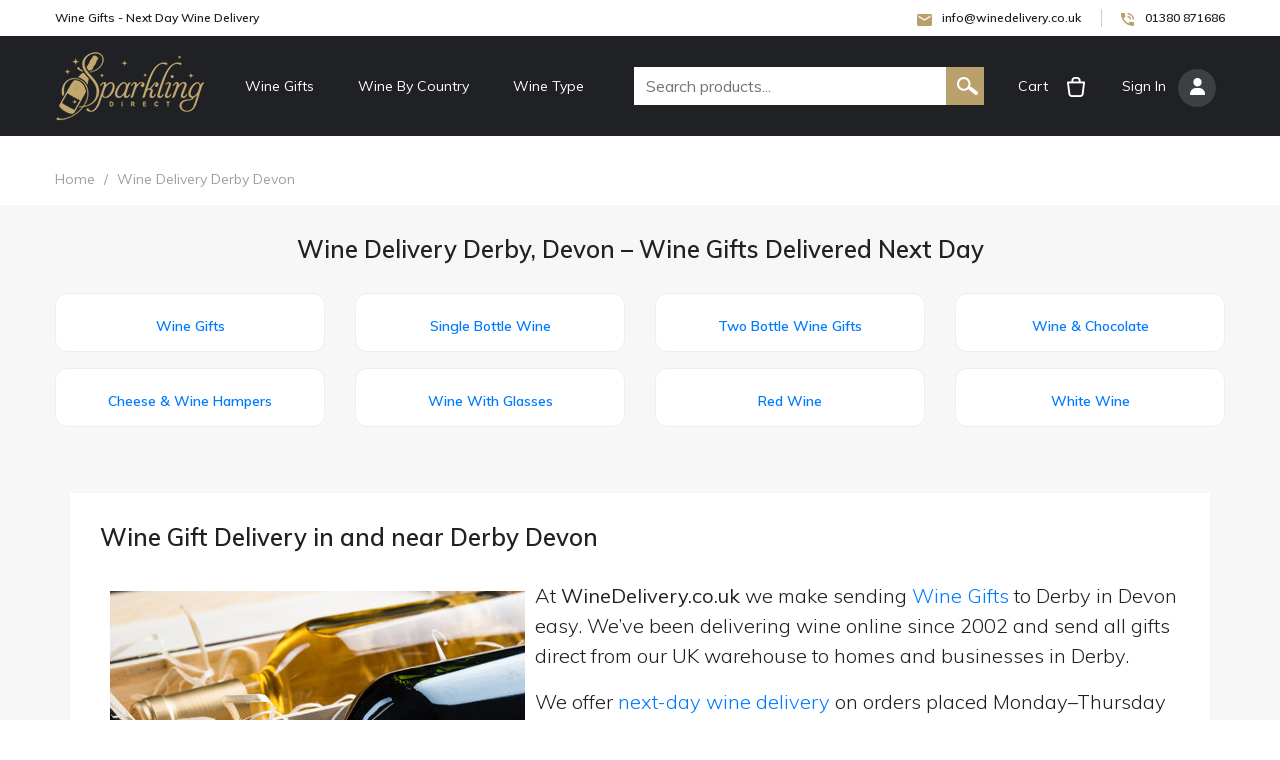

--- FILE ---
content_type: text/html; charset=utf-8
request_url: https://www.winedelivery.co.uk/next-day-delivery/10938-derby
body_size: 9650
content:

<!DOCTYPE html>
<html lang="en-GB">
<head id="Head1"><meta charset="utf-8" /><meta name="viewport" content="width=device-width, initial-scale=1, shrink-to-fit=no" /><link rel="icon" type="image/x-icon" href="/winedelivery-favicon.ico" /><link rel="icon" type="image/svg+xml" href="/winedelivery-favicon.svg" /><link rel="alternate icon" type="image/png" sizes="32x32" href="/winedelivery-favicon-32.png" /><link rel="apple-touch-icon" sizes="180x180" href="/apple-touch-icon.png" /><link rel="manifest" href="/site.webmanifest" /><meta name="theme-color" content="#ffffff" />
  <link rel="canonical" href="https://www.winedelivery.co.uk/next-day-delivery/10938-derby" />

  
  <script type="application/ld+json">
  {
    "@context":"https://schema.org",
    "@type":"Place",
    "name":"Derby, Devon",
    "geo":{
      "@type":"GeoCoordinates",
      "latitude": 52.91576,
      "longitude": -1.47351
    },
    "containedInPlace":{
      "@type":"AdministrativeArea",
      "name":"Devon"
    },
    "url":"http://www.winedelivery.co.uk/next-day-delivery/10938-derby"
  }
  </script>

  <style>
  
    .catGrid .cat {display:block; text-align:center; padding:14px; border:1px solid #eee; border-radius:12px; background:#fff; height:100%;}
    .catGrid .cat span {display:block; margin-top:8px; font-weight:600;}
    .catGrid .cat:hover {text-decoration:none; box-shadow:0 6px 20px rgba(0,0,0,.06);}
    @media (min-width:768px){ .catGrid .col-md-3{margin-bottom:16px;} }
  </style>


   <!-- Google Analytics 4 -->
<script async data-cfasync="false" src="https://www.googletagmanager.com/gtag/js?id=G-KJMT6YY3E6"></script>
<script data-cfasync="false">
    window.dataLayer = window.dataLayer || [];
    function gtag() { dataLayer.push(arguments); }
    gtag('js', new Date());

    /* Optional but recommended: anonymize IPs */
    gtag('config', 'G-KJMT6YY3E6', { 'anonymize_ip': true });
</script>


    
        <link href="/Content/bootstrap.css" rel="stylesheet" />
        <link href="/Content/style.css?2" rel="stylesheet" />
        <link href="/Content/owl.carousel.css" rel="stylesheet" />
    
    <style>
        .magaMenu .menu-title {
    padding: 0px 0px 6px 0px;
    border-bottom: solid 1px #d9d9d9;
    margin: 15px 0px 5px 0px;
    font-size: 16px;
    text-transform: uppercase;
    font-weight: 600;
}
.magaMenu .catLink {margin: 0px; list-style: none; padding: 0px;}
.magaMenu .catLink li {margin-bottom: 5px;}
.magaMenu .catLink li a {color: #202124; font-weight: 400;}
.magaMenu .catLink a:hover {color: #baa06a; text-decoration: none;}
    </style>
<title>
	Wine Delivery Derby Devon - Wine Gifts Delivered Next Day
</title><meta name="description" content="Send a Wine Gift for delivery to Derby Devon. At WineDelivery.co.uk we deliver Wine Gifts with a personal message next day to Derby." /><meta name="keywords" content="Wine Delivery Derby Devon" /></head>
<body>
    <form method="post" action="./10938-derby" id="Form1">
<div class="aspNetHidden">
<input type="hidden" name="MainContent_RadScriptManager1_TSM" id="MainContent_RadScriptManager1_TSM" value="" />
<input type="hidden" name="__EVENTTARGET" id="__EVENTTARGET" value="" />
<input type="hidden" name="__EVENTARGUMENT" id="__EVENTARGUMENT" value="" />
<input type="hidden" name="__VIEWSTATE" id="__VIEWSTATE" value="PYnbqC8FPyFsAmgEZWFByg5D6oBXCFRho2KJfVfi+UaxB1iejF2qlTGeOXZB9S0i+bPdQY5qbR4GXxP2d82d9kKfunJRwIkKJWfnMkdbSrE=" />
</div>

<script type="41b973259f8c4de216a2137e-text/javascript">
//<![CDATA[
var theForm = document.forms['Form1'];
if (!theForm) {
    theForm = document.Form1;
}
function __doPostBack(eventTarget, eventArgument) {
    if (!theForm.onsubmit || (theForm.onsubmit() != false)) {
        theForm.__EVENTTARGET.value = eventTarget;
        theForm.__EVENTARGUMENT.value = eventArgument;
        theForm.submit();
    }
}
//]]>
</script>


<script src="/WebResource.axd?d=pynGkmcFUV13He1Qd6_TZP4Og1CKz_qdMX_KIzei2MMfzxuHCL57ivY4O7PPI4_2w0FZlRc6ykV0bUXJ9im5pA2&amp;t=638259398771233176" type="41b973259f8c4de216a2137e-text/javascript"></script>


<script src="/Telerik.Web.UI.WebResource.axd?_TSM_HiddenField_=MainContent_RadScriptManager1_TSM&amp;compress=1&amp;_TSM_CombinedScripts_=%3b%3bSystem.Web.Extensions%2c+Version%3d4.0.0.0%2c+Culture%3dneutral%2c+PublicKeyToken%3d31bf3856ad364e35%3aen-GB%3a74e2d6b4-8086-4964-ae5a-39250647f25e%3aea597d4b%3ab25378d2%3bTelerik.Web.UI%3aen-GB%3acabc43da-04da-4243-ae6b-645a1423200c%3a16e4e7cd%3af7645509%3a22a6274a%3aed16cbdc" type="41b973259f8c4de216a2137e-text/javascript"></script>
<script type="41b973259f8c4de216a2137e-text/javascript">
//<![CDATA[
if (typeof(Sys) === 'undefined') throw new Error('ASP.NET Ajax client-side framework failed to load.');
//]]>
</script>

<div class="aspNetHidden">

	<input type="hidden" name="__VIEWSTATEGENERATOR" id="__VIEWSTATEGENERATOR" value="13A48C5A" />
</div>
<main class="wrapper"><header class="header">
	<div class="headerTopBar">
		<div class="container">
			<div class="row">
				<div class="col">
					<div class="topBarLeftText">Wine Gifts - Next Day Wine Delivery</div>
				</div>
				<div class="col-auto">
					<div class="topBarRight">
						<a class="email" href="#"> <span class="__cf_email__" data-cfemail="b6dfd8d0d9f6c1dfd8d3d2d3dadfc0d3c4cf98d5d998c3dd">[email&#160;protected]</span></a>
						<a class="call" href="tel:01380 871686">01380 871686</a>
					</div>
				</div>
			</div>
		</div>
	</div>
	<div class="headerBg">
		<div class="container">
			<div class="headRow">
				<div class="logoCol">
					<a class="logo" href="/"><img src="/images/logo.png" alt="Wine Delivery UK"></a>
				</div>
				<div class="mainNavCol">
					<button class="mobileNavBtn">
						<span></span>
						<span></span>
						<span></span>
					</button>
					<nav class="navigation">
						<ul>
								<li class="subMenu">
								<a href="javascript:;">Wine Gifts</a>
								<div class="magaMenu">
									<div class="row">
										<div class="col-md-4">
											<p class="menu-title">Wine Gift Sets</p>
											<ul class="catLink">
                                 <li><a href="/wine/gifts/single-bottle-wine-gifts">Single Bottle Wine Gifts</a></li>
                                <li><a href="/wine/gifts/single-bottle-red-wine-gifts">Single Bottle Red Wine Gifts</a></li>
                                <li><a href="/wine/gifts/single-bottle-white-wine-gifts">Single Bottle White Wine Gifts</a></li>
                                <li><a href="/wine/gifts/magnums-of-wine">Magnum of Wine Gifts</a></li>
                                <li><a href="/wine/gifts/two-bottle-wine-gifts"> Two Bottle Wine Gifts </a></li>
                                <li><a href="/wine/gifts/two-bottle-red-wine-gifts"> Two Bottle Red Wine Gifts </a></li>
                                <li><a href="/wine/gifts/two-bottle-white-wine-gifts"> Two Bottle White Wine Gifts </a></li>
                                											</ul>
																					</div>
										<div class="col-md-4">
											<p class="menu-title">Wine Gift Ideas</p>
											<ul class="catLink">
                        <li><a href="/wine/gifts/cheese-and-wine-hampers"> Cheese and Wine Hampers </a></li>
                         <li><a href="/wine/gifts/wine-and-chocolate-gifts"> Wine and Chocolate Gift </a></li>
                                <li><a href="/wine/gifts/red-wine-and-chocolate-gifts"> Red Wine and Chocolate Gift </a></li>
                                <li><a href="/wine/gifts/white-wine-and-chocolate-gifts"> White Wine and Chocolate Gift </a></li>
                                <li><a href="/wine/gifts/wine-gift-sets-with-glasses"> Wine With Glasses </a></li>
                                                                <li><a href="/wine/gifts/wine-gourmet-food-gifts"> Wine Hampers </a></li>
											</ul>
										</div>
										<div class="col-md-4">
											<p class="menu-title">Wine By Occasion</p>
											<ul class="catLink">
                                <li><a href="/birthday/gifts/wine-birthday-gifts"> Birthday Present Wine </a></li>
                                <li><a href="/christmas/gifts/christmas-wine-gifts"> Christmas Wine Gifts </a></li>
	                            <li><a href="/birthday/gifts/red-wine-birthday-gifts"> Red Wine Birthday Gift </a></li>
                                <li><a href="/birthday/gifts/white-wine-birthday-gifts"> White Wine Birthday Gift </a></li>                         
                                <li><a href="/thank-you/gifts/wine-thank-you-gifts"> Wine Thank You Gifts </a></li>
                                <li><a href="/thank-you/gifts/red-wine-thank-you-gifts"> Red Wine Thank You Gifts </a></li>
                                <li><a href="/thank-you/gifts/white-wine-thank-you-gifts"> White Wine Thank You Gifts </a></li>                            
                                <li><a href="/congratulations/gifts/congratulations-wine-gifts"> Wine Congratulations Gifts </a></li>
                                <li><a href="/congratulations/gifts/congratulations-red-wine-gifts"> Red Wine Congratulations Gifts </a></li>
                                <li><a href="/congratulations/gifts/congratulations-white-wine-gifts"> White Wine Congratulations Gifts </a></li>
                               											</ul>
										</div>
										
									</div>
								</div>
							</li>
							<li class="subMenu">
								<a href="javascript:;">Wine By Country</a>
								<div class="magaMenu">
									<div class="row">
										<div class="col-md-12">
											<p class="menu-title">Wine By Country</p>
											<ul class="catLink">
                                  <li><a href="/wine/country/argentinian-wine-gifts-uk-delivery"> Argentinian Wine Gift Sets </a></li>
                                <li><a href="/wine/country/australian-wine-gifts-uk-delivery"> Australian Wine Gift Sets </a></li>
                                <li><a href="/wine/country/chilean-wine-gifts-uk-delivery"> Chilean Wine Gift Sets </a></li>
                                <li><a href="/wine/country/english-wine-gifts-uk-delivery"> English Wine Gift Sets </a></li>
                                <li><a href="/wine/country/french-wine-gifts-uk-delivery"> French Wine Gift Sets </a></li>
                                <li><a href="/wine/country/italian-wine-gifts-uk-delivery"> Italian Wine Gift Sets </a></li>
                                <li><a href="/wine/country/spanish-wine-gifts-uk-delivery"> Spanish Wine Gift Sets </a></li>
                                <li><a href="/wine/country/new-zealand-wine-gifts-uk-delivery"> New Zealand Wine Gift Sets </a></li>
                                <li><a href="/wine/country/south-african-wine-gifts-uk-delivery"> South African Wine Gift Sets </a></li>
											</ul>
																					</div>
										
									</div>
								</div>
							</li>
                            <li class="subMenu">
								<a href="javascript:;">Wine Type</a>
								<div class="magaMenu">
									<div class="row">
										<div class="col-md-12">
											<p class="menu-title">Wine Type</p>
											<ul class="catLink">
                                 <li><a href="/wine/type/red-wine-gifts-uk-delivery"> Red Wine </a></li>
                                <li><a href="/wine/type/white-wine-gifts-uk-delivery"> White Wine </a></li>
                                <li><a href="/wine/type/rose-wine-gifts-uk-delivery"> Rose Wine </a></li>
                                <li><a href="/champagne-gifts"> Champagne </a></li>
                                <li><a href="/wine/type/sparkling-wine-gifts-uk-delivery"> Sparkling Wine </a></li>
											</ul>
																					</div>
										
										
										
									</div>
								</div>
							</li>
						</ul>
					</nav>
				</div>
				<div class="searchCol">
					<button class="mobileSearchBtn"></button>
					<div class="searchBox">
						<div class="searchRow">
                            <input name="ctl00$txtSearchMaster" type="text" id="txtSearchMaster" class="input" placeholder="Search products..." style="font-size:16px;" />
                            <input type="submit" name="ctl00$btnSearch" value="" id="btnSearch" class="searchBtn" onkeydown="if (!window.__cfRLUnblockHandlers) return false; return (event.keyCode!=13);" data-cf-modified-41b973259f8c4de216a2137e-="" />
                            </div>
					</div>
				</div>
				<div class="cartCol">
					<a href="/cart">Cart <span class="icon"></span></a>
				</div>
				<div class="signInCol">
                
					    [ <a href="../login" id="HeadLoginView_HeadLoginStatus">Sign In <span class="icon"></span></a> ]
                    
									</div>
			</div>
		</div>
	</div>
    <div class="headerTopBar">
		<div class="container">
<div class="row">
				<div class="col">
					<div class="topBarLeftText"></div>
				</div>
				<div class="col-auto">
					<div class="topBarRight">
						
					</div>
				</div>
			</div>
            	</div>
		</div>
</header>    
        
        <section class="content-wrapper main-content clear-fix">
            
  
  

  <!-- 2015.3.930.45 --><div id="MainContent_RadAjaxManager1SU">
	<span id="ctl00_MainContent_RadAjaxManager1" style="display:none;"></span>
</div>
  <script data-cfasync="false" src="/cdn-cgi/scripts/5c5dd728/cloudflare-static/email-decode.min.js"></script><script type="41b973259f8c4de216a2137e-text/javascript">
//<![CDATA[
Sys.WebForms.PageRequestManager._initialize('ctl00$MainContent$RadScriptManager1', 'Form1', ['tctl00$MainContent$RadAjaxManager1SU','MainContent_RadAjaxManager1SU'], [], [], 90, 'ctl00');
//]]>
</script>


  <script type="41b973259f8c4de216a2137e-text/javascript">
      var prm = Sys.WebForms.PageRequestManager.getInstance();
      prm.add_beginRequest(function(){ prm._scrollPosition = null; });
  </script>

  <div class="middle lightGrayBg">
    <div class="brideGrumeBg">
      <div class="container">
        <div class="brideGrumeText">
          <a href="/">Home</a> <span>/</span>
          Wine Delivery Derby Devon
        </div>
      </div>
    </div>

    <div class="container">
      <section class="homeSection">
        <div class="homeHeading text-center">
          <h1><span>Wine Delivery Derby, Devon – Wine Gifts Delivered Next Day</span></h1>
        </div>

      
        <div class="row catGrid g-3" style="margin-top:10px;">
          <div class="col-6 col-md-3">
            <a class="cat" href="/wine/"><span>Wine Gifts</span></a>
          </div>
          <div class="col-6 col-md-3">
            <a class="cat" href="/wine/gifts/single-bottle-wine-gifts"><span>Single Bottle Wine</span></a>
          </div>
          <div class="col-6 col-md-3">
            <a class="cat" href="/wine/gifts/two-bottle-wine-gifts"><span>Two Bottle Wine Gifts</span></a>
          </div>
          <div class="col-6 col-md-3">
            <a class="cat" href="/wine/gifts/wine-and-chocolate-gifts"><span>Wine &amp; Chocolate</span></a>
          </div>
          <div class="col-6 col-md-3">
            <a class="cat" href="/wine/gifts/cheese-and-wine-hampers"><span>Cheese &amp; Wine Hampers</span></a>
          </div>
          <div class="col-6 col-md-3">
            <a class="cat" href="/wine/gifts/wine-gift-sets-with-glasses"><span>Wine With Glasses</span></a>
          </div>
          <div class="col-6 col-md-3">
            <a class="cat" href="/wine/type/red-wine-gifts-uk-delivery"><span>Red Wine</span></a>
          </div>
          <div class="col-6 col-md-3">
            <a class="cat" href="/wine/type/white-wine-gifts-uk-delivery"><span>White Wine</span></a>
          </div>
        </div>
      </section>

      <section class="homeSection">
        <div class="container">
          <div class="textContentSectionBg">
            <div class="textContainer">
              <div class="homeHeading">
                <h2><span id="MainContent_lblTitle">Wine Gift Delivery in and near Derby Devon</span></h2>
              </div>

              <div style="display:block; float:left; margin:10px;">
                <a href="/wine/">
                  <img class="img-responsive" src="/images/wine-gift-delivery.jpg" alt="Wine Gift Delivery in and near Derby Devon">
                </a>
              </div>

              <p class="lead text-left">
                At <strong>WineDelivery.co.uk</strong> we make sending
                <a href="/wine/">Wine Gifts</a> to Derby in Devon easy. We’ve been delivering wine online since 2002 and send all gifts direct from our UK warehouse to homes and businesses in Derby.
              </p>

              <p class="lead text-left">
                We offer <a href="/wine-delivery">next-day wine delivery</a> on orders placed Monday–Thursday before 4pm (GMT).
                Orders after 4pm Thursday through 4pm Monday are delivered on Tuesday. Weekend delivery is available for a surcharge.
              </p>

              <div style="display:block; float:right; margin:10px;">
                <script src='https://maps.googleapis.com/maps/api/js?key=AIzaSyAfSzFv8wjKqNfRwFNdGGiW9AHMQuYLax4' type="41b973259f8c4de216a2137e-text/javascript"></script>
                <div style='overflow:hidden;height:300px;width:300px;'>
                  <div id='gmap_canvas' style='height:300px;width:300px;'></div>
                  <style>#gmap_canvas img{max-width:none!important;background:none!important;}</style>
                </div>
                <script type="41b973259f8c4de216a2137e-text/javascript">
                    function init_map(){
                        var myOptions={zoom:12,center:new google.maps.LatLng(52.91576,-1.47351),mapTypeId:google.maps.MapTypeId.ROADMAP};
                      var map=new google.maps.Map(document.getElementById('gmap_canvas'),myOptions);
                      var marker=new google.maps.Marker({map:map,position:new google.maps.LatLng(52.91576,-1.47351)});
                    var iw=new google.maps.InfoWindow({content:'<strong>Wine Delivery Derby</strong>'});
                      google.maps.event.addListener(marker,'click',function(){iw.open(map,marker);});
                      iw.open(map,marker);
                  }
                  google.maps.event.addDomListener(window,'load',init_map);
                </script>
              </div>

              <p class="lead text-left">
                We use tested, industry-specific packaging to keep bottles safe in transit.
              </p>
              <p class="lead text-left">
                Add a free personal gift card message (perfect for birthdays, thank you, congratulations, retirements, get well soon and more).
                Track your order on our site—we’ll email updates. See our <a href="/wine-delivery">Wine Delivery Service</a> page for details.
              </p>
              <p class="lead text-left">
                <a href="/wine/gifts/single-bottle-wine-gifts">Send a bottle of Wine</a> or choose from
                <a href="/wine/gifts/wine-and-chocolate-gifts">Wine &amp; Chocolates</a>,
                <a href="/wine/gifts/cheese-and-wine-hampers">Cheese &amp; Wine Hampers</a>,
                12-bottle case deals, <a href="/wine/gifts/wine-gift-sets-with-glasses">Wine Gift Sets With Glasses</a>,
                <a href="/wine/gifts/wine-gourmet-food-gifts">Wine Hampers</a> and more.
              </p>
            </div>
          </div>
        </div>
      </section>

   
      <div class="middle lightGrayBg">
        <section class="homeSection">
          <div class="container">
            <div class="textContentSectionBg">
              <div class="textContainer">
                <div class="homeHeading"><h5>Wine Delivery Devon</h5></div>
                <p class="lead text-left">
                  
                      <a href="/next-day-delivery/19957-jurston">
                        Jurston
                      </a>
                      |
                    
                      <a href="/next-day-delivery/3123-bideford">
                        Bideford
                      </a>
                      |
                    
                      <a href="/next-day-delivery/2970-berrysbridge">
                        Berrysbridge
                      </a>
                      |
                    
                      <a href="/next-day-delivery/41105-west-sandford">
                        West Sandford
                      </a>
                      |
                    
                      <a href="/next-day-delivery/7582-chelfham">
                        Chelfham
                      </a>
                      |
                    
                      <a href="/next-day-delivery/5161-broadwoodkelly">
                        Broadwoodkelly
                      </a>
                      |
                    
                      <a href="/next-day-delivery/19559-icy-park">
                        Icy Park
                      </a>
                      |
                    
                      <a href="/next-day-delivery/10074-cross-roads">
                        Cross Roads
                      </a>
                      |
                    
                      <a href="/next-day-delivery/41346-whiddon">
                        Whiddon
                      </a>
                      |
                    
                      <a href="/next-day-delivery/19128-horwood">
                        Horwood
                      </a>
                      |
                    
                      <a href="/next-day-delivery/11295-dousland">
                        Dousland
                      </a>
                      |
                    
                      <a href="/next-day-delivery/24118-luton">
                        Luton
                      </a>
                      |
                    
                      <a href="/next-day-delivery/42843-wotter">
                        Wotter
                      </a>
                      |
                    
                      <a href="/next-day-delivery/42625-woodtown">
                        Woodtown
                      </a>
                      |
                    
                      <a href="/next-day-delivery/8940-combe-martin">
                        Combe Martin
                      </a>
                      |
                    
                      <a href="/next-day-delivery/25268-middle-rocombe">
                        Middle Rocombe
                      </a>
                      |
                    
                      <a href="/next-day-delivery/630-alswear">
                        Alswear
                      </a>
                      |
                    
                      <a href="/next-day-delivery/14598-garliford">
                        Garliford
                      </a>
                      |
                    
                      <a href="/next-day-delivery/17328-haytown">
                        Haytown
                      </a>
                      |
                    
                      <a href="/next-day-delivery/11766-dunsford">
                        Dunsford
                      </a>
                      |
                    
                      <a href="/next-day-delivery/30887-puddaven">
                        Puddaven
                      </a>
                      |
                    
                      <a href="/next-day-delivery/19773-inwardleigh">
                        Inwardleigh
                      </a>
                      |
                    
                      <a href="/next-day-delivery/17384-headon">
                        Headon
                      </a>
                      |
                    
                      <a href="/next-day-delivery/20357-killington">
                        Killington
                      </a>
                      |
                    
                      <a href="/next-day-delivery/6324-cadbury">
                        Cadbury
                      </a>
                      |
                    
                </p>
              </div>
            </div>
          </div>
        </section>
      </div>
    </div>
  </div>

        </section>


      
         <div class="middle lightGrayBg">
 <section class="homeSection">
		<div class="container">
			<div class="textContentSectionBg">
     <div class="textContainer">
         <div class="homeHeading">
<h5><a href="/next-day-delivery/23245-london">Wine Delivery London</a></h5>
   </div>
         <p class ="lead text-left"> 

<a href="/send-wine-to/121-greater-london-barking-and-dagenham"> Barking and Dagenham</a> | 
				                   
<a href="/send-wine-to/106-greater-london-barnet"> Barnet</a> | 
				                   
<a href="/send-wine-to/79-greater-london-bexley"> Bexley</a> | 
				                   
<a href="/send-wine-to/64-greater-london-brent"> Brent</a> | 
				                   
<a href="/send-wine-to/133-greater-london-bromley"> Bromley</a> | 
				                   
<a href="/send-wine-to/54-greater-london-camden"> Camden</a> | 
				                   
<a href="/send-wine-to/22-greater-london-city-of-london"> City of London</a> | 
				                   
<a href="/send-wine-to/123-greater-london-city-of-westminster"> City of Westminster</a> | 
				                   
<a href="/send-wine-to/100-greater-london-croydon"> Croydon</a> | 
				                   
<a href="/send-wine-to/20-greater-london-ealing"> Ealing</a> | 
				                   
<a href="/send-wine-to/12-greater-london-enfield"> Enfield</a> | 
				                   
<a href="/send-wine-to/23-greater-london-greenwich"> Greenwich</a> | 
				                   
<a href="/send-wine-to/61-greater-london-hackney"> Hackney</a> | 
				                   
<a href="/send-wine-to/74-greater-london-hammersmith-and-fulham"> Hammersmith and Fulham</a> | 
				                   
<a href="/send-wine-to/81-greater-london-haringey"> Haringey</a> | 
				                   
<a href="/send-wine-to/3-greater-london-harrow"> Harrow</a> | 
				                   
<a href="/send-wine-to/98-greater-london-havering"> Havering</a> | 
				                   
<a href="/send-wine-to/131-greater-london-hillingdon"> Hillingdon</a> | 
				                   
<a href="/send-wine-to/108-greater-london-hounslow"> Hounslow</a> | 
				                   
<a href="/send-wine-to/51-greater-london-islington"> Islington</a> | 
				                   
<a href="/send-wine-to/52-greater-london-kensington-and-chelsea"> Kensington and Chelsea</a> | 
				                   
<a href="/send-wine-to/104-greater-london-kingston-upon-thames"> Kingston upon Thames</a> | 
				                   
<a href="/send-wine-to/48-greater-london-lambeth"> Lambeth</a> | 
				                   
<a href="/send-wine-to/50-greater-london-lewisham"> Lewisham</a> | 
				                   
<a href="/send-wine-to/18-greater-london-merton"> Merton</a> | 
				                   
<a href="/send-wine-to/36-greater-london-newham"> Newham</a> | 
				                   
<a href="/send-wine-to/5-greater-london-redbridge"> Redbridge</a> | 
				                   
<a href="/send-wine-to/130-greater-london-richmond-upon-thames"> Richmond upon Thames</a> | 
				                   
<a href="/send-wine-to/113-greater-london-southwark"> Southwark</a> | 
				                   
<a href="/send-wine-to/35-greater-london-sutton"> Sutton</a> | 
				                   
<a href="/send-wine-to/47-greater-london-tower-hamlets"> Tower Hamlets</a> | 
				                   
<a href="/send-wine-to/119-greater-london-waltham-forest"> Waltham Forest</a> | 
				                   
<a href="/send-wine-to/116-greater-london-wandsworth"> Wandsworth</a> | 
				                   </p>
</div>
              </div>
           </div>            
                           </section>
             </div>


    
         <div class="middle lightGrayBg">
 <section class="homeSection">
		<div class="container">
			<div class="textContentSectionBg">
     <div class="textContainer">
         <div class="homeHeading">
<h5><a href="/wine-delivery-england">Wine Delivery England</a> - Order by 4pm for Next Day Delivery</h5>
   </div>
         <p class ="lead text-left"> 

<a href="/send-wine-to/24-bedfordshire">Bedfordshire</a> | 
				                   
<a href="/send-wine-to/80-berkshire">Berkshire</a> | 
				                   
<a href="/send-wine-to/127-bristol">Bristol</a> | 
				                   
<a href="/send-wine-to/90-buckinghamshire">Buckinghamshire</a> | 
				                   
<a href="/send-wine-to/122-cambridgeshire">Cambridgeshire</a> | 
				                   
<a href="/send-wine-to/13-cheshire">Cheshire</a> | 
				                   
<a href="/send-wine-to/31-cornwall">Cornwall</a> | 
				                   
<a href="/send-wine-to/71-county-durham">County Durham</a> | 
				                   
<a href="/send-wine-to/139-cumbria">Cumbria</a> | 
				                   
<a href="/send-wine-to/1-derbyshire">Derbyshire</a> | 
				                   
<a href="/send-wine-to/75-devon">Devon</a> | 
				                   
<a href="/send-wine-to/59-dorset">Dorset</a> | 
				                   
<a href="/send-wine-to/78-east-riding-of-yorkshire">East Riding Of Yorkshire</a> | 
				                   
<a href="/send-wine-to/97-east-sussex">East Sussex</a> | 
				                   
<a href="/send-wine-to/42-essex">Essex</a> | 
				                   
<a href="/send-wine-to/55-gloucestershire">Gloucestershire</a> | 
				                   
<a href="/send-wine-to/70-hampshire">Hampshire</a> | 
				                   
<a href="/send-wine-to/69-herefordshire">Herefordshire</a> | 
				                   
<a href="/send-wine-to/109-hertfordshire">Hertfordshire</a> | 
				                   
<a href="/send-wine-to/111-kent">Kent</a> | 
				                   
<a href="/send-wine-to/4-lancashire">Lancashire</a> | 
				                   
<a href="/send-wine-to/65-leicestershire">Leicestershire</a> | 
				                   
<a href="/send-wine-to/26-lincolnshire">Lincolnshire</a> | 
				                   
<a href="/send-wine-to/40-manchester">Manchester</a> | 
				                   
<a href="/send-wine-to/93-merseyside">Merseyside</a> | 
				                   
<a href="/send-wine-to/34-norfolk">Norfolk</a> | 
				                   
<a href="/send-wine-to/11-north-yorkshire">North Yorkshire</a> | 
				                   
<a href="/send-wine-to/29-northamptonshire">Northamptonshire</a> | 
				                   
<a href="/send-wine-to/73-northumberland">Northumberland</a> | 
				                   
<a href="/send-wine-to/140-nottinghamshire">Nottinghamshire</a> | 
				                   
<a href="/send-wine-to/132-oxfordshire">Oxfordshire</a> | 
				                   
<a href="/send-wine-to/120-rutland">Rutland</a> | 
				                   
<a href="/send-wine-to/6-shropshire">Shropshire</a> | 
				                   
<a href="/send-wine-to/126-somerset">Somerset</a> | 
				                   
<a href="/send-wine-to/84-south-yorkshire">South Yorkshire</a> | 
				                   
<a href="/send-wine-to/128-staffordshire">Staffordshire</a> | 
				                   
<a href="/send-wine-to/118-suffolk">Suffolk</a> | 
				                   
<a href="/send-wine-to/53-surrey">Surrey</a> | 
				                   
<a href="/send-wine-to/8-tyne-and-wear">Tyne and Wear</a> | 
				                   
<a href="/send-wine-to/67-warwickshire">Warwickshire</a> | 
				                   
<a href="/send-wine-to/107-west-midlands">West Midlands</a> | 
				                   
<a href="/send-wine-to/38-west-sussex">West Sussex</a> | 
				                   
<a href="/send-wine-to/39-west-yorkshire">West Yorkshire</a> | 
				                   
<a href="/send-wine-to/44-wiltshire">Wiltshire</a> | 
				                   
<a href="/send-wine-to/68-worcestershire">Worcestershire</a> | 
				                   </p>
</div>
              </div>
           </div>            
                           </section>
             </div>


      




 
 <section class="homeSection customerTestiSec">
		<div class="container">
			<div class="homeHeading">
				<div class="row">
					<div class="col"><h2>Customer Reviews</h2></div>
					<div class="col-auto"><a class="viewAllBtn" href="https://www.ekomi.co.uk/review-sparkling-direct.html" target="_blank">View All</a></div>
				</div>
			</div>
			
   		</div>

       <div id="widget-container2" class="ekomi-widget-container ekomi-widget-sf517105d6e5562c6f34"></div>
<script type="41b973259f8c4de216a2137e-text/javascript">

    (function (w) {
        w['_ekomiWidgetsServerUrl'] = (document.location.protocol == 'https:' ? 'https:' : 'http:') + '//widgets.ekomi.com';
        w['_customerId'] = 51710;
        w['_ekomiDraftMode'] = true;
        w['_language'] = 'en';

        if(typeof(w['_ekomiWidgetTokens']) !== 'undefined'){
            w['_ekomiWidgetTokens'][w['_ekomiWidgetTokens'].length] = 'sf517105d6e5562c6f34';
        } else {
            w['_ekomiWidgetTokens'] = new Array('sf517105d6e5562c6f34');
        }

        if(typeof(ekomiWidgetJs) == 'undefined') {
            ekomiWidgetJs = true;

                        var scr = document.createElement('script');scr.src = 'https://sw-assets.ekomiapps.de/static_resources/widget.js';
            var head = document.getElementsByTagName('head')[0];head.appendChild(scr);
                    }
    })(window);
</script>

	</section>


    


<section class="homeSection homeDeleverySection">
		<div class="container">
			<div class="homeHeading">
				<h2>Wine Delivery UK - Wine Gifts for Any Occasion</h2>
			</div>
			
		</div>
	</section>

	

<footer class="footer">
	<div class="footerBg">
		<div class="container">
			<div class="homeHeading">
  <h2>Wine Gift Delivery Since 2002</h2>
</div>

<div class="row">
  <div class="col-md-8">
    <div class="row">
      <!-- Column 1 -->
      <div class="col-sm-4">
        <div class="fooerBlock">
          <h4>Shop Wine Delivery</h4>
          <ul class="footerLink">
            <li><a href="/wine/">Wine Gifts</a></li>
            <li><a href="/champagne-gifts">Champagne Gifts</a></li>
            <li><a href="/wine/gifts/single-bottle-wine-gifts">Single Bottle Wine Delivery</a></li>
            <li><a href="/wine/gifts/two-bottle-wine-gifts">Two Bottle Wine Gift Boxes</a></li>
            <li><a href="/wine/gifts/cheese-and-wine-hampers">Cheese &amp; Wine Hampers</a></li>
            <li><a href="/wine/gifts/wine-gourmet-food-gifts">Wine &amp; Food Hamper Boxes</a></li>
            <li><a href="/wine/gifts/wine-and-chocolate-gifts">Wine &amp; Chocolate Gifts</a></li>
            <li><a href="/wine/gifts/magnums-of-wine">Magnum Wine Gifts</a></li>
          </ul>
        </div>
      </div>

      <!-- Column 2 -->
      <div class="col-sm-4">
        <div class="fooerBlock">
          <h4>By Type &amp; Occasion</h4>
          <ul class="footerLink">
            <li><a href="/wine/type/red-wine-gifts-uk-delivery">Red Wine Delivery</a></li>
            <li><a href="/wine/type/white-wine-gifts-uk-delivery">White Wine Delivery</a></li>
            <li><a href="/wine/type/rose-wine-gifts-uk-delivery">Rosé Wine Delivery</a></li>
            <li><a href="/wine/type/sparkling-wine-gifts-uk-delivery">Sparkling Wine Delivery</a></li>
            <li><a href="/birthday/gifts/wine-birthday-gifts">Birthday Wine Delivery</a></li>
            <li><a href="/thank-you/gifts/wine-thank-you-gifts">Thank You Wine Delivery</a></li>
            <li><a href="/congratulations/gifts/congratulations-wine-gifts">Congratulations Wine Gifts</a></li>
            <li><a href="/christmas/gifts/christmas-wine-gifts">Christmas Wine Delivery</a></li>
          </ul>
        </div>
      </div>

      <!-- Column 3 -->
      <div class="col-sm-4">
        <div class="fooerBlock">
          <h4>Help &amp; Information</h4>
          <ul class="footerLink">
            <li><a href="/wine-delivery">Wine Delivery Service</a></li>
            <li><a href="/wine-delivery-england">Wine Delivery England</a></li>
            <li><a href="/next-day-delivery/23245-london">Wine Delivery London</a></li>
            <li><a href="/order-tracking">Order Tracking</a></li>
            <li><a href="/contact">Contact Us</a></li>
            <li><a href="/about">About WineDelivery.co.uk</a></li>
            <li><a href="/login">Account Login</a></li>
            <li><a href="/privacy-policy">Privacy Policy</a></li>
            <li><a href="/terms">Terms &amp; Conditions</a></li>
          </ul>
        </div>
      </div>
    </div>
  </div>

  <!-- About blurb -->
  <div class="col-md-4">
    <div class="fooerRightBlock">
      <h4>About WineDelivery.co.uk</h4>
      <p>Part of <strong>Sparkling Direct</strong>, we’ve delivered wine gifts across the UK since 2002. Choose from 1,000+ gift combinations with free personalised gift messages. Order by <strong>4pm (Mon–Fri)</strong> for next-day UK delivery.</p>

      <div class="topBarRight">
       <a class="email" href="/cdn-cgi/l/email-protection#95fcfbf3fad5e2fcfbf0f1f0f9fce3f0e7ecbbf6fabbe0fe"><span class="__cf_email__" data-cfemail="b7ded9d1d8f7c0ded9d2d3d2dbdec1d2c5ce99d4d899c2dc">[email&#160;protected]</span></a>
        <a class="call" href="tel:01380 871686">01380 871686</a>
      </div>

      <ul class="socialLink">
        <li class="google"><a href="https://www.facebook.com/sparklingdirect/"></a></li>
        <li class="facebook"><a href="https://twitter.com/sparklingdirect"></a></li>
        <li class="youtube"><a href="https://www.youtube.com/user/SparklingDirect"></a></li>
        <li class="print"><a href="https://uk.pinterest.com/sparklingdirect/"></a></li>
        <li class="rss"><a href="https://www.instagram.com/sparklingdirect/"></a></li>
      </ul>
    </div>
  </div>
</div>
		</div>
	</div>
	<div class="container">
  <div class="row align-items-center">
    <div class="col">
      <div class="copyRight">
        © 2002–<span>2026</span>
        <a href="/" rel="home">WineDelivery.co.uk</a> — Allum Limited.
        All rights reserved.
      </div>
    </div>

    <div class="col-md-3">
      <img class="paymentOptions" src="/images/payment-icons.jpg" alt="Accepted payment methods">
    </div>

    <div class="col-md-3">
      <div id="widget-container" class="ekomi-widget-container ekomi-widget-sf517105c875308c0150"></div>
      <script data-cfasync="false" src="/cdn-cgi/scripts/5c5dd728/cloudflare-static/email-decode.min.js"></script><script type="41b973259f8c4de216a2137e-text/javascript">
          (function (w) {
              w['_ekomiWidgetsServerUrl'] = (document.location.protocol == 'https:' ? 'https:' : 'http:') + '//widgets.ekomi.com';
              w['_customerId'] = 51710;
              w['_ekomiDraftMode'] = true;
              w['_language'] = 'en';

              if (typeof (w['_ekomiWidgetTokens']) !== 'undefined') {
                  w['_ekomiWidgetTokens'][w['_ekomiWidgetTokens'].length] = 'sf517105c875308c0150';
              } else {
                  w['_ekomiWidgetTokens'] = new Array('sf517105c875308c0150');
              }

              if (typeof (ekomiWidgetJs) == 'undefined') {
                  ekomiWidgetJs = true;
                  var scr = document.createElement('script'); scr.src = 'https://sw-assets.ekomiapps.de/static_resources/widget.js';
                  var head = document.getElementsByTagName('head')[0]; head.appendChild(scr);
              }
          })(window);
      </script>
    </div>
  </div>
</div>

<script type="application/ld+json">
{
  "@context": "https://schema.org",
  "@type": "Organization",
  "@id": "https://www.winedelivery.co.uk/#organization",
  "name": "WineDelivery.co.uk",
  "url": "https://www.winedelivery.co.uk/",
  "legalName": "Allum Limited",
  "brand": {
    "@type": "Brand",
    "name": "WineDelivery.co.uk",
    "url": "https://www.winedelivery.co.uk/"
  },
  "logo": "https://www.winedelivery.co.uk/images/logo.png",
  "sameAs": [
    "https://www.facebook.com/sparklingdirect/",
    "https://twitter.com/sparklingdirect",
    "https://www.instagram.com/sparklingdirect/",
    "https://www.youtube.com/user/SparklingDirect"
  ],
  "contactPoint": [{
    "@type": "ContactPoint",
    "telephone": "+44 1380 871686",
    "email": "info@winedelivery.co.uk",
    "contactType": "customer service",
    "areaServed": "GB",
    "availableLanguage": ["en-GB"]
  }]
}
</script>



	<a class="backTop" href="javascript:;"></a>
</footer>
</main>
<!-- jQuery FIRST -->
<script src="/Scripts/js/jquery-3.7.1.min.js" data-cfasync="false"></script>

<!-- Owl Carousel NEXT -->
<script src="/Scripts/js/owl.carousel.js" data-cfasync="false"></script>

<!-- Plugins that depend on jQuery/Owl -->
<script src="/Scripts/js/jquery.lazy.min.js" data-cfasync="false"></script>
<script data-cfasync="false">
    jQuery(function ($) {
        $('.lazy').Lazy({
            threshold: 500,
            onError: function (el) { console.log('error loading ' + el.data('src')); }
        });
    });
</script>
<!-- Your code LAST (initializes carousels) -->
<script src="/Scripts/js/comman.js" data-cfasync="false"></script>

<script src="/Scripts/js/gc.js" type="00f25f10abba8270669f08ee-text/javascript"></script>
    
       


<script type="41b973259f8c4de216a2137e-text/javascript">
//<![CDATA[
Sys.Application.add_init(function() {
    $create(Telerik.Web.UI.RadAjaxManager, {"_updatePanels":"","ajaxSettings":[],"clientEvents":{OnRequestStart:"",OnResponseEnd:""},"defaultLoadingPanelID":"","enableAJAX":true,"enableHistory":false,"links":[],"styles":[],"uniqueID":"ctl00$MainContent$RadAjaxManager1","updatePanelsRenderMode":0}, null, null, $get("ctl00_MainContent_RadAjaxManager1"));
});
//]]>
</script>
</form>
<script src="/cdn-cgi/scripts/7d0fa10a/cloudflare-static/rocket-loader.min.js" data-cf-settings="41b973259f8c4de216a2137e-|49" defer></script><script defer src="https://static.cloudflareinsights.com/beacon.min.js/vcd15cbe7772f49c399c6a5babf22c1241717689176015" integrity="sha512-ZpsOmlRQV6y907TI0dKBHq9Md29nnaEIPlkf84rnaERnq6zvWvPUqr2ft8M1aS28oN72PdrCzSjY4U6VaAw1EQ==" data-cf-beacon='{"version":"2024.11.0","token":"325056e560d446d9b46aa42daa9c0a41","r":1,"server_timing":{"name":{"cfCacheStatus":true,"cfEdge":true,"cfExtPri":true,"cfL4":true,"cfOrigin":true,"cfSpeedBrain":true},"location_startswith":null}}' crossorigin="anonymous"></script>
</body>
</html>

--- FILE ---
content_type: application/javascript
request_url: https://www.winedelivery.co.uk/Scripts/js/comman.js
body_size: 2006
content:
(function ($) {
    'use strict';

    // ---- Helpers: Owl init + retry (for deferred script loaders) ----
    var OWL_RETRY_MAX = 40;          // try up to ~6s total (40 * 150ms)
    var OWL_RETRY_DELAY_MS = 150;

    function initCarousels() {
        if (!$.fn || typeof $.fn.owlCarousel !== 'function') return false; // Owl not loaded yet

        // Testimonial slider (id kept as in markup)
        var $testimonial = $('#testimonailSlider');
        if ($testimonial.length && !$testimonial.hasClass('owl-loaded')) {
            $testimonial.owlCarousel({
                loop: false,
                nav: true,
                autoplay: true,
                margin: 0,
                smartSpeed: 600,
                autoplayTimeout: 5000,
                autoplayHoverPause: true,
                responsive: {
                    0: { items: 1 },
                    600: { items: 1 },
                    1000: { items: 2 }
                }
            });
        }

        // Home banner
        var $homeBanner = $('#homeBanner');
        if ($homeBanner.length && !$homeBanner.hasClass('owl-loaded')) {
            $homeBanner.owlCarousel({
                items: 1,
                loop: true,
                nav: true,
                dots: true,
                autoplay: true,
                smartSpeed: 700,          // Owl 2 uses smartSpeed/autoplaySpeed, not slideSpeed
                autoplayTimeout: 5000,
                autoplayHoverPause: true,
                margin: 0,
                responsive: { 0: { items: 1 } }
            });
        }

        // Logo slider
        var $logo = $('#logoSlider');
        if ($logo.length && !$logo.hasClass('owl-loaded')) {
            $logo.owlCarousel({
                loop: true,
                nav: false,
                autoplay: true,
                margin: 10,
                smartSpeed: 600,
                autoplayTimeout: 4000,
                autoplayHoverPause: false,
                responsive: {
                    0: { items: 2 },
                    600: { items: 4 },
                    1000: { items: 6 }
                }
            });
        }

        // Product slider
        var $product = $('#productSlider');
        if ($product.length && !$product.hasClass('owl-loaded')) {
            $product.owlCarousel({
                loop: true,
                nav: true,
                autoplay: true,
                margin: 0,
                smartSpeed: 600,
                autoplayTimeout: 5000,
                autoplayHoverPause: true,
                responsive: {
                    0: { items: 1 },
                    600: { items: 3 },
                    1000: { items: 5 }
                }
            });
        }

        // Special items slider
        var $special = $('#specialItemSlider');
        if ($special.length && !$special.hasClass('owl-loaded')) {
            $special.owlCarousel({
                loop: true,
                nav: true,
                autoplay: true,
                margin: 15,
                smartSpeed: 600,
                autoplayTimeout: 5000,
                autoplayHoverPause: true,
                responsive: {
                    0: { items: 1 },
                    600: { items: 2 },
                    1000: { items: 3 }
                }
            });
        }

        return true; // Owl was present (even if no elements to init)
    }

    function pollForOwl(tries) {
        if (initCarousels()) return;
        if (tries <= 0) {
            console.warn('Owl Carousel not available after retries.');
            return;
        }
        setTimeout(function () { pollForOwl(tries - 1); }, OWL_RETRY_DELAY_MS);
    }

    // ---- Responsive nav bindings (re-apply on breakpoint changes) ----
    var navMode = null; // null | true (mobile) | false (desktop)
    function applyNavBindings() {
        var mobile = $(window).width() < 1025;
        if (navMode === mobile) return;
        navMode = mobile;

        // Clean previous handlers
        $('.subMenu>a').off('.nav');
        $('.tabNav>li').off('.tabs mouseenter.tabs mouseleave.tabs');

        if (mobile) {
            // Open/close sub menus on mobile
            $('.subMenu>a').on('click.nav', function (e) {
                e.preventDefault();
                var $parent = $(this).parent('.subMenu');
                if ($parent.hasClass('openSubMenu')) {
                    $parent.removeClass('openSubMenu');
                    $(".magaMenu").slideUp();
                } else {
                    $('.subMenu').removeClass('openSubMenu');
                    $(".magaMenu").slideUp();
                    $parent.addClass('openSubMenu');
                    $parent.find(".magaMenu").slideDown();
                }
            });

            // Tabs open/close on mobile
            $('.tabNav>li').on('click.tabs', function () {
                var $tab = $(this);
                var $wrap = $tab.parents('.megaMenuTab');
                if ($tab.hasClass('hover')) {
                    $tab.removeClass('hover');
                    $wrap.find(".tabNavBlock").slideUp();
                } else {
                    $wrap.find(".tabNavBlock").slideUp();
                    $wrap.find(".tabNav>li").removeClass('hover');
                    $tab.addClass('hover');
                    $tab.find(".tabNavBlock").slideDown();
                }
            });

        } else {
            // Desktop hover behavior
            $('.tabNav>li').on('mouseenter.tabs', function () {
                var $wrap = $(this).parents('.megaMenuTab');
                $wrap.find(".tabNav>li").removeClass('hover');
                $(this).addClass('hover');
            });
        }
    }

    // ---- DOM Ready ----
    $(function () {

        $(".tabNav > li > a").on('click', function (e) {
            if ($(window).width() <= 1024) e.preventDefault();
        });

        $(".mobileNavBtn").on('click', function (e) {
            e.preventDefault();
            var $col = $(this).parent('.mainNavCol');
            var isOpen = $col.hasClass('openNav');
            $('body').toggleClass('overflowHidden', !isOpen);
            $col.toggleClass('openNav', !isOpen);
        });

        $(".mobileSearchBtn").on('click', function (e) {
            e.preventDefault();
            $(".searchBox").slideToggle();
        });

        $(".backTop").on('click', function () {
            $("html, body").animate({ scrollTop: 0 }, "slow");
            return false;
        });

        if ($(window).width() < 576) {
            $(".blockTextHead").on('click', function () {
                var $p = $(this).parent();
                $p.toggleClass('openTab');
                $(this).next('.blockTextContent').slideToggle();
            });

            $(".filterHeading").on('click', function () {
                var $p = $(this).parent();
                $p.toggleClass('openTab');
                $(this).next('.filterArea').slideToggle();
            });

            $(".fooerBlock h4").on('click', function () {
                var $p = $(this).parent();
                $p.toggleClass('openFootTab');
                $(this).next('.footerLink').slideToggle();
            });

            $(".viewFilterOnMobile").on('click', function () {
                $(this).toggleClass('filterOpen');
                $(this).parent().find('.sideBarBlock').slideToggle();
            });
        }

        applyNavBindings();

        // Initialize Owl now; if Owl isn't ready yet, poll a few times.
        if (!initCarousels()) {
            pollForOwl(OWL_RETRY_MAX);
        }
    });

    // Re-apply nav bindings on resize (debounced)
    var resizeTO = null;
    $(window).on('resize', function () {
        clearTimeout(resizeTO);
        resizeTO = setTimeout(applyNavBindings, 150);
    });

    // Back-to-top visibility
    $(window).on('scroll', function () {
        if ($(this).scrollTop() >= 500) {
            $(".backTop").fadeIn(150);
        } else {
            $(".backTop").fadeOut(150);
        }
    });

    // Also attempt carousel init on full load (covers extreme deferrals)
    $(window).on('load', function () {
        initCarousels();
    });

})(jQuery);
